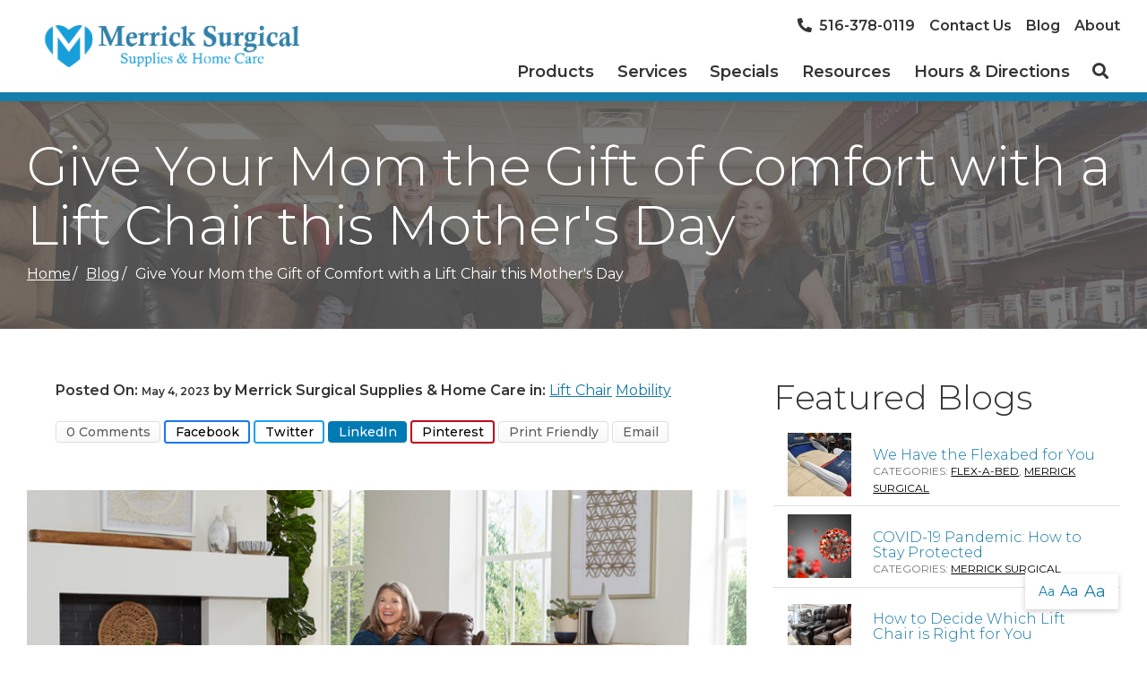

--- FILE ---
content_type: text/html; charset=utf-8
request_url: https://www.merricksurgical.com/blog/post/give-your-mom-the-gift-of-comfort-with-a-lift-chair-this-mother-s-day
body_size: 13151
content:
<!DOCTYPE html>
<!--[if IE 8]><html lang="en" xmlns="http://www.w3.org/1999/xhtml" class="no-js oldie ie8"><![endif]-->
<!--[if IE 9]><html lang="en" xmlns="http://www.w3.org/1999/xhtml" class="no-js oldie ie9 text-normal"><![endif]-->
<!--[if gt IE 9]><!--><html lang="en" xmlns="http://www.w3.org/1999/xhtml" class="no-js text-normal"><!--<![endif]-->
<head>
    <title>Give Your Mom the Gift of Comfort with a Lift Chair this Mother&#039;s Day</title>
    <meta http-equiv="Content-Type" content="text/html; charset=utf-8">
    <meta name="viewport" content="width=device-width, minimum-scale=1">
    <meta name="Keywords" content="--ENTER-KEYWORDS--">
<meta name="Description" content="We know that gift ideas can be tricky, so we have provided you with the best idea of them all! A lift chair can help mothers of all ages by providing health">
<meta property="og:title" content="Give Your Mom the Gift of Comfort with a Lift Chair this Mother&#039;s Day">
<meta property="og:description" content="We know that gift ideas can be tricky, so we have provided you with the best idea of them all! A lift chair can help mothers of all ages by providing health benefits, comfort, and style in the home.">
<meta property="og:url" content="https://www.merricksurgical.com/blog/post/give-your-mom-the-gift-of-comfort-with-a-lift-chair-this-mother-s-day">
<meta property="og:image" content="https://www.merricksurgical.com/uploads/blog/c75b4a09632ba37b16dc45f3aa7e25bc.png">
<meta property="og:type" content="blog">

    <meta name="author" content="Merrick Surgical Supplies & Home Care">
    <meta name="generator" content="Forbin PageBuilder 2.0">
    <link rel="shortcut icon" href="/images/favicon/favicon.ico">
    <link rel="apple-touch-icon" sizes="180x180" href="/images/favicon/apple-touch-icon.png">
    <link rel="icon" type="image/png" sizes="32x32" href="/images/favicon/favicon-32x32.png">
    <link rel="icon" type="image/png" sizes="16x16" href="/images/favicon/favicon-16x16.png">
    <link rel="manifest" href="/images/favicon/webmanifest.json">
    <link rel="mask-icon" href="/images/favicon/safari-pinned-tab.svg" color="#5bbad5">
    <meta name="msapplication-TileColor" content="#2d89ef">
    <meta name="theme-color" content="#ffffff">

    
    <link rel="dns-prefetch" href="//ajax.googleapis.com">
    <link rel="dns-prefetch" href="//cdn.forbin.com">
    <link rel="canonical" href="https://www.merricksurgical.com/blog/post/give-your-mom-the-gift-of-comfort-with-a-lift-chair-this-mother-s-day" />
    <link rel="stylesheet" href="https://cdn.vgmforbin.com/resources/font-awesome/5.9.0/css/all.min.css">
    <link href="https://fonts.googleapis.com/css?family=Montserrat:300,400,500,600" rel="stylesheet">
    <link href="https://fonts.googleapis.com/css?family=Cookie&display=swap" rel="stylesheet">
    <link rel="stylesheet" href="/css/main.min.css?v=1716421008">
    <script type="text/javascript" src="https://app.secureprivacy.ai/script/64132716e909a0c3d15c6c49.js"></script>
	<script>dataLayer = [];</script>
    
    <!--[if lt IE 9]>
    <script src="//cdn.forbin.com/global/jquery/html5shiv.js"></script>
    <![endif]-->

            <!-- Google Tag Manager -->
        <script>(function(w,d,s,l,i){w[l]=w[l]||[];w[l].push({'gtm.start':
            new Date().getTime(),event:'gtm.js'});var f=d.getElementsByTagName(s)[0],
            j=d.createElement(s),dl=l!='dataLayer'?'&l='+l:'';j.async=true;j.src=
            '//www.googletagmanager.com/gtm.js?id='+i+dl;f.parentNode.insertBefore(j,f);
        })(window,document,'script','dataLayer','GTM-MTNHFNF');</script>
        <!-- End Google Tag Manager -->
        
</head>
<body id="Top" class="blog post">
    <!-- Google Tag Manager (noscript) -->
    <noscript aria-hidden="true"><iframe src="//www.googletagmanager.com/ns.html?id=GTM-MTNHFNF" height="0" width="0" style="display:none;visibility:hidden"></iframe></noscript>
    <!-- End Google Tag Manager (noscript) -->
    
<header class="masthead relative bg-white">
    <a href="#content-anchor" class="skip-to-content readeronly reader-focusable" title="Skip to Main Site Content">Skip to Content</a>

    <div class="search-field-wrapper hide">
    <form name="Search" id="Search" action="/search" method="get" autocomplete="off">
        <input type="search" placeholder="Search Site" id="searchfield" class="searchField" name="q" aria-label="Site Search">
        <input type="submit" value="Search" class="button button-primary">
    </form>
    <a href="#" class="close-search" title="Close search field"><img src="/images/icon-close-white.png" alt="Close Icon"></a>
</div>
<div class="container relative">
    <div class="d-flex flex-row justify-content-between align-items-center">
        <div class="my-0 flex-shrink-md-0 mx-auto mx-md-0">
            <div class="logo d-flex flex-row align-items-center relative">
                <a href="/" title="Merrick Surgical Supplies & Home Care" class="relative p-2">
                    <img src="/images/logo.png" alt="logo">
                </a>
            </div>
        </div>

        <div class="flex-grow-1">
            <div class="d-flex flex-column justify-content-around align-items-end">

                

<nav>
    <div class="navigation d-none d-lg-flex flex-row justify-content-between align-items-center list-style-none py-2">
            <a class="my-0 ml-2" title="Merrick Surgial phone number link" href="tel:5163780119" ><strong><span class="fas fa-phone fa-flip-horizontal mr-1"></span>516-378-0119</strong></a>
            <a class="my-0 ml-2" title="Link to contact us page" href="/contact-us">Contact Us</a>
            <a class="my-0 ml-2" title="Link to the blog page" href="/blog">Blog</a>
            <a class="my-0 ml-2" title="Link to about page" href="/about">About</a>
</div>
</nav>

<nav class="nav-bottom d-none d-md-block" aria-label="Main Navigation">
    <ul class="navigation text-center list-style-none d-flex flex-row justify-content-end align-items-center">

        <li data-navPgId="9" class="menuItem9 relative d-flex align-items-center"><a href="/catalog" class="headerNav9" target="_self" data-nodisclaimer="true" title="">Products</a><ul class="submenu sm-9 list-style-none"><li class="menuSubItem"><a data-nodisclaimer="true" href="/golden-lift-chairs" class="headerSubNav228" target="_self" title="Products - Lift Chairs">Lift Chairs</a></li>
<li class="menuSubItem"><a data-nodisclaimer="true" href="/flexabed" class="headerSubNav286" target="_self" title="Products - Flexabed">Flexabed</a></li>
<li class="menuSubItem"><a data-nodisclaimer="true" href="/scooters" class="headerSubNav143" target="_self" title="Products - Scooters">Scooters</a></li>
<li class="menuSubItem"><a data-nodisclaimer="true" href="/specials/fall-sale-lift-chairs-and-scooters" class="headerSubNav517" target="_self" title="Products - Fall Sale - Lift Chairs and Scooters">Fall Sale - Lift Chairs and Scooters</a></li>
<li class="menuSubItem"><a data-nodisclaimer="true" href="https://www.merricksurgical.com/catalog" class="headerSubNav380" target="_self" title="Products - And So Much More">And So Much More</a></li>
</ul>
<li data-navPgId="37" class="menuItem37 relative d-flex align-items-center"><a href="/services" class="headerNav37" target="_self" data-nodisclaimer="true" title="">Services</a><li data-navPgId="40" class="menuItem40 relative d-flex align-items-center"><a href="/specials" class="headerNav40" target="_self" data-nodisclaimer="true" title="">Specials</a><ul class="submenu sm-40 list-style-none"><li class="menuSubItem"><a data-nodisclaimer="true" href="/uploads/userfiles/files/documents/Why to Pay Out of Pocket for Surgical Supplies Version 2_0.pdf" class="headerSubNav520" target="_blank" title="Specials - Why Pay Out of Pocket">Why Pay Out of Pocket</a></li>
</ul>
<li data-navPgId="13" class="menuItem13 relative d-flex align-items-center"><a href="/resource-center" class="headerNav13" target="_self" data-nodisclaimer="true" title="">Resources</a><ul class="submenu sm-13 list-style-none"><li class="menuSubItem"><a data-nodisclaimer="true" href="/resource-center/medical-glossary" class="headerSubNav14" target="_self" title="Resources - Medical Glossary">Medical Glossary</a></li>
<li class="menuSubItem"><a data-nodisclaimer="true" href="/resource-center/medical-health-issues" class="headerSubNav15" target="_self" title="Resources - Medical Health Issues">Medical Health Issues</a></li>
<li class="menuSubItem"><a data-nodisclaimer="true" href="/resource-center/medical-websites" class="headerSubNav17" target="_self" title="Resources - Medical Websites">Medical Websites</a></li>
<li class="menuSubItem"><a data-nodisclaimer="true" href="/resource-center/medicare-guide" class="headerSubNav16" target="_self" title="Resources - Medicare Guide">Medicare Guide</a></li>
<li class="menuSubItem"><a data-nodisclaimer="true" href="/newsletter" class="headerSubNav18" target="_self" title="Resources - Newsletter">Newsletter</a></li>
</ul>
<li data-navPgId="633" class="menuItem633 relative d-flex align-items-center"><a href="/contact-us" class="headerNav633" target="_self" data-nodisclaimer="true" title="">Hours & Directions</a><ul class="submenu sm-633 list-style-none"><li class="menuSubItem"><a data-nodisclaimer="true" href="" class="headerSubNav634" target="_self" title="Hours & Directions - Monday: 10 AM - 6 PM">Monday: 10 AM - 6 PM</a></li>
<li class="menuSubItem"><a data-nodisclaimer="true" href="/contact-us" class="headerSubNav636" target="_self" title="Hours & Directions - Tuesday: 10 AM - 6 PM">Tuesday: 10 AM - 6 PM</a></li>
<li class="menuSubItem"><a data-nodisclaimer="true" href="/contact-us" class="headerSubNav637" target="_self" title="Hours & Directions - Wednesday: 10 AM - 6 PM">Wednesday: 10 AM - 6 PM</a></li>
<li class="menuSubItem"><a data-nodisclaimer="true" href="/contact-us" class="headerSubNav638" target="_self" title="Hours & Directions - Thursday: CLOSED">Thursday: CLOSED</a></li>
<li class="menuSubItem"><a data-nodisclaimer="true" href="/contact-us" class="headerSubNav639" target="_self" title="Hours & Directions - Friday: 10 AM - 6 PM">Friday: 10 AM - 6 PM</a></li>
<li class="menuSubItem"><a data-nodisclaimer="true" href="/contact-us" class="headerSubNav640" target="_self" title="Hours & Directions - Saturday: 10 AM - 3 PM">Saturday: 10 AM - 3 PM</a></li>
<li class="menuSubItem"><a data-nodisclaimer="true" href="/contact-us" class="headerSubNav641" target="_self" title="Hours & Directions - Sunday: CLOSED">Sunday: CLOSED</a></li>
</ul>
        <li class="inline d-flex align-items-center"><a class="search-icon nav-search" href="#" title="link opens search input field"><span class="fas fa-search"></span><span class="d-none">Search Site</span></a></li>
    </ul>
</nav>

                <div class="d-flex flex-row align-items-center d-md-none">
                    <a href="tel:5163780119" title="calling Merrick Surgical" class="font-weight-bold"><span class="fas fa-phone fa-flip-horizontal mr-2"></span><span class="d-none">Call Merrick Surgical</span></a>
                    <a class="open-mobilemenu d-block d-md-none text-dark text-24 m-0 flex-shrink-0" href="#" title="Opens Site Navigation"><span class="fas fa-bars"></span><span class="d-none">Site Navigation</span></a>
                </div>
            </div>
        </div>
    </div>
</div>
</header><section class="page-title" aria-label="page title" >
	<div class="container relative py-5">
		<h1 class="m-0">Give Your Mom the Gift of Comfort with a Lift Chair this Mother&#039;s Day</h1>
		<div class="breadcrumbs py-1"><a class="home" href="/">Home</a><span class="arrow"></span>
        <a href="/blog">Blog</a><span class="arrow"></span>
        Give Your Mom the Gift of Comfort with a Lift Chair this Mother's Day</div>
	</div>
</section>
<main class="content subcontent">
    <div id="content-anchor" class="maincontent">
    <div class="container">
        <div class="flexgrid-row">
            <div class="main flexcol-xs-12 flexcol-md-8">
                <div class="pbAsset"><article class="post mb-4">
    <header class="article-header clearfix">
        <div class="post-info">
            <p class="posted-on"><strong>Posted On: <span class="date">May 4, 2023</span> by Merrick Surgical Supplies & Home Care in: </strong><a href="/blog/category/lift-chair" title="Internal Link to the Lift Chair category page">Lift Chair</a> <a href="/blog/category/mobility" title="Internal Link to the Mobility category page">Mobility</a></p>
        </div>
        <div class="social-toolbar clearfix">
            <div class="social-toolbar">
    <ul class="list-style-none socials clearfix">
                <li class="comment"><a href="#" title="Brings you down to the comments section">0 Comments</a></li>
              <li class="facebook" id="FaceBookLi"><a href="#" class="socialLink" title="Pops up window to share on Facebook" data-url="http://www.facebook.com/share.php?u=https://www.merricksurgical.com/blog/post/give-your-mom-the-gift-of-comfort-with-a-lift-chair-this-mother-s-day">Facebook</a></li>
            <li class="twitter" id="TwitterLi"><a href="#" class="socialLink" title="Pops up window to Tweet Post" data-url="http://twitter.com/intent/tweet?url=https://www.merricksurgical.com/blog/post/give-your-mom-the-gift-of-comfort-with-a-lift-chair-this-mother-s-day">Twitter</a></li>
            <li class="linkedin" id="LinkedInLi"><a href="#" class="socialLink" title="Pops up window to share on Linkedin" data-url="http://www.linkedin.com/shareArticle?mini=true&amp;url=https://www.merricksurgical.com/blog/post/give-your-mom-the-gift-of-comfort-with-a-lift-chair-this-mother-s-day">LinkedIn</a></li>
            <li class="pinterest" id="PinterestLi"><a href="#" class="socialLink" title="Pops up window to pin on Pinterest" data-url="http://pinterest.com/pin/create/bookmarklet/?media=http://www.merricksurgical.com/uploads/blog/c75b4a09632ba37b16dc45f3aa7e25bc.png&description=Give Your Mom the Gift of Comfort with a Lift Chair this Mother's Day&url=https://www.merricksurgical.com/blog/post/give-your-mom-the-gift-of-comfort-with-a-lift-chair-this-mother-s-day">Pinterest</a></li>
            <li class="print" id="PrintFriendlyLi"><a href="#" class="print">Print Friendly</a></li>
            <li class="email" id="EmailLi"><a href="mailto:?subject=Give Your Mom the Gift of Comfort with a Lift Chair this Mother's Day&body=With Mother&#39;s Day coming up, it&#39;s time to start thinking about the perfect gift for the special mother in your life. Why not give the gift of comfort with a lift chair? Whether it&#39;s for your own mom, a grandmother, or a new mom, a lift chair can...%0D%0A%0D%0Ahttps://www.merricksurgical.com/blog/post/give-your-mom-the-gift-of-comfort-with-a-lift-chair-this-mother-s-day" class="nodisclaimer">Email</a></li>
                </ul>
</div>        </div>
    </header>
    <section class="article-content">
              <!-- Full Featured Image -->
            <img src="/uploads/blog/0c93877eb3680ecce1322391a590c23f.png" class="featured-image" style="padding-top: 20px;width:100%;" alt="Give Your Mom the Gift of Comfort with a Lift Chair this Mother's Day" />
                <div class="text-content clearfix">
            <p paraeid="{bde6f6a7-8de5-46af-9e76-48ff575baa13}{183}" paraid="1239055392">With Mother&#39;s Day coming up, it&#39;s time to start thinking about the perfect gift for the special mother in your life. Why not give the gift of comfort with a lift chair? Whether it&#39;s for your own mom, a grandmother, or a new mom, a lift chair can provide numerous benefits. Keep reading to find out how a lift chair can be the ideal present for any mother at any stage of life.&nbsp;</p>

<h4>Help New Moms Get More Sleep</h4>

<ul>
	<li paraeid="{bde6f6a7-8de5-46af-9e76-48ff575baa13}{212}" paraid="1460978761">New moms often struggle to get adequate sleep, especially during the first few weeks after giving birth. A lift chair can be a game-changer for them as it provides extra support and a comfortable place to sleep. For those who have had a Cesarean Section, lift chairs can aid in the recovery process, and for those experiencing sleepless nights, a lift chair can provide some much-needed rest.&nbsp;</li>
</ul>

<h4>Provide Support During Pregnancy and While Nursing</h4>

<ul>
	<li paraeid="{bde6f6a7-8de5-46af-9e76-48ff575baa13}{246}" paraid="1536922744">Lift chairs offer numerous positions and features that can provide much-needed stability and support for expectant and nursing mothers. With the ability to easily and safely get in and out of the chair, a lift chair can help pregnant women find a comfortable position to rest and relax. It can also be beneficial for nursing mothers, offering a comfortable place for feeding sessions throughout the day and night.&nbsp;</li>
</ul>

<h4>Pain Relief and Safety</h4>

<ul>
	<li paraeid="{0be2b951-80aa-4f70-a095-81aaf4cd8e0f}{17}" paraid="749725670">A lift chair can be a perfect solution for older moms seeking a comfortable and safe seating option at home. Whether they have a limited range of mobility or suffer from joint pain, lift chairs can provide pain relief and help maintain their independence. By reducing the risk of injury, a lift chair can offer peace of mind to both moms and their families. Discover how a lift chair can improve the quality of life for older moms today.&nbsp;</li>
</ul>

<h4>Different Style Options</h4>

<ul>
	<li paraeid="{0be2b951-80aa-4f70-a095-81aaf4cd8e0f}{47}" paraid="2019651618">There are a variety of different styles of lift chairs available! Many lift chairs are available in a number of different fabrics, colors, and styles to fit every room. With all of the options available, you will be able to gift the perfect lift chair to your mom this Mother&#39;s Day!&nbsp;</li>
	<li paraeid="{0be2b951-80aa-4f70-a095-81aaf4cd8e0f}{66}" paraid="2038690011">At Merrick Surgical Supplies & Home Care, we offer lift chairs in a variety of styles, fabrics, and features with the most advanced technology. Check out our <a href="https://www.merricksurgical.com/golden-lift-chairs" rel="noreferrer noopener" target="_blank">catalog</a> to see our available options.&nbsp;</li>
</ul>

<p paraeid="{0be2b951-80aa-4f70-a095-81aaf4cd8e0f}{103}" paraid="1839217638">We know that gift ideas can be tricky, so we have provided you with the best idea of them all! A lift chair can help mothers of all ages by providing health benefits, comfort, and style in the home. If you have any questions about our lift chair options, please <a href="https://www.merricksurgical.com/contact-us" rel="noreferrer noopener" target="_blank">reach out</a> to our team, we are here to help!&nbsp;&nbsp;</p>
        </div>
    </section>
</article>

    <div id="comments-section">
                <div class="commentCount text-center">
            <p class="text-center h3">
                0 comments            </p>

        </div>
                        <form id="commentForm" action="/modules/blog/process.php" method="post" enctype="multipart/form-data" class="mb-3">
                    <input id="RC_Validate437" name="RC_Validate1" type="hidden" value="1ac0d3b69515ad9758ba04984a92afda" aria-hidden="true" /><label class="none" for="RC_Validate6406">Remote Captcha 6406</label>
            <input class="none" id="RC_Validate6406" name="RC_Validate2" type="text" value="ff1555ec0c2d7fcad3a03770f9ab238a" aria-hidden="true" /><label class="none" for="RC_Validate7320">Remote Captcha 7320</label>
            <input class="none" id="RC_Validate7320" name="RC_Validate3" autocomplete="noautocomplete" type="text" value="" aria-hidden="true" /><label class="none" for="RC_Validate1670">Remote Captcha 1670</label>
            <div class="none"><input id="RC_Validate1670" name="RC_Validate4" autocomplete="noautocomplete" type="email" value="" /></div>                    <input type="hidden" id="actionRun" name="actionRun" value="save" />
                    <input type="hidden" id="blogId" name="blogId" value="86">
                    <ul class="list-style-none flexgrid-row">
                        <li class="flexcol-sm-12">
                            <p><span class="required">*</span> - Indicates a required field</p>
                        </li>
                        <li class="flexcol-sm-12">
                            <label for="userComment">Leave a Comment<span class="required">*</span></label>
                            <textarea name="userComment" id="userComment" cols="30" rows="10" title="Enter Comment" required data-parsley-required-message="Enter a comment."></textarea>
                        </li>
                        <li class="flexcol-sm-12 flexcol-md-6">
                            <label for="userName">Name<span class="required">*</span></label>
                            <input type="text" name="userName" id="userName" required="required" title="Enter Name" placeholder="Jane Doe" data-parsley-required-message="Enter a name." />
                        </li>
                        <li class="flexcol-sm-12 flexcol-md-6">
                            <label for="userEmail">Email <em>(Will not be displayed on site)</em><span class="required">*</span></label>
                            <input type="email" id="userEmail" name="userEmail" title="Enter Email" required="required" placeholder="email@email.com" data-parsley-required-message="Enter an email address."/>
                        </li>
                        <li class="flexcol-sm-12 pt-3">
                            <input type="submit" class="button button-primary" value="Submit Comment" />
                        </li>
                    </ul>
                </form>
                    </div>
</div>
            </div>

            <div id="sidebar-right" class="sidebar flexcol-xs-12 flexcol-md-4">
                <div class="pbAsset">    <div class="module hot-articles">
        <h3>Featured Blogs</h3>
        <div class="body">
            <div class="featured-blogs">
                                    <div class="d-flex flex-lg-row flex-row flex-md-column align-items-center single-featured-post">
                                                    <a href="/blog/post/we-have-the-flexabed-for-you" class="post-img">
                                <img style="border-width:0px;" alt="We Have the Flexabed for You" src="/uploads/blog/10b51b46cccfc7a7a578419cce76df88.png">
                            </a>
                                                <div class="flex-column ml-3 mt-0 mt-md-2">
                                                            <h3>
                                                        <a href="/blog/post/we-have-the-flexabed-for-you">We Have the Flexabed for You</a></h3>
                            <p class="categories mt-0">Categories:  <a href="/blog/category/flex-a-bed" title="Internal Link to the Flex-A-Bed category page">Flex-A-Bed</a>,  <a href="/blog/category/merrick-surgical" title="Internal Link to the Merrick Surgical category page">Merrick Surgical</a></p>                        </div>
                    </div>
                                    <div class="d-flex flex-lg-row flex-row flex-md-column align-items-center single-featured-post">
                                                    <a href="/blog/post/covid-19-pandemic-how-to-stay-protected" class="post-img">
                                <img style="border-width:0px;" alt="COVID-19 Pandemic: How to Stay Protected" src="/uploads/blog/6358d50b535c49374d2d2d84fcfb6a19.png">
                            </a>
                                                <div class="flex-column ml-3 mt-0 mt-md-2">
                                                            <h3>
                                                        <a href="/blog/post/covid-19-pandemic-how-to-stay-protected">COVID-19 Pandemic: How to Stay Protected</a></h3>
                            <p class="categories mt-0">Categories:  <a href="/blog/category/merrick-surgical" title="Internal Link to the Merrick Surgical category page">Merrick Surgical</a></p>                        </div>
                    </div>
                                    <div class="d-flex flex-lg-row flex-row flex-md-column align-items-center single-featured-post">
                                                    <a href="/blog/post/how-to-decide-which-lift-chair-is-right-for-you-" class="post-img">
                                <img style="border-width:0px;" alt="Lift Chairs" src="/uploads/blog/c6dc5d493a1abc9c43da80a7a9f6c004.png">
                            </a>
                                                <div class="flex-column ml-3 mt-0 mt-md-2">
                                                            <h3>
                                                        <a href="/blog/post/how-to-decide-which-lift-chair-is-right-for-you-">How to Decide Which Lift Chair is Right for You</a></h3>
                            <p class="categories mt-0">Categories:  <a href="/blog/category/golden-technologies" title="Internal Link to the Golden Technologies category page">Golden Technologies</a>,  <a href="/blog/category/lift-chair" title="Internal Link to the Lift Chair category page">Lift Chair</a></p>                        </div>
                    </div>
                                    <div class="d-flex flex-lg-row flex-row flex-md-column align-items-center single-featured-post">
                                                    <a href="/blog/post/why-choose-merrick-surgical-" class="post-img">
                                <img style="border-width:0px;" alt="Why Choose Merrick Surgical?" src="/uploads/blog/b4cf3a319b843c67107203482ce41b84.jpg">
                            </a>
                                                <div class="flex-column ml-3 mt-0 mt-md-2">
                                                            <h3>
                                                        <a href="/blog/post/why-choose-merrick-surgical-">Why Choose Merrick Surgical?</a></h3>
                            <p class="categories mt-0">Categories:  <a href="/blog/category/flex-a-bed" title="Internal Link to the Flex-A-Bed category page">Flex-A-Bed</a>,  <a href="/blog/category/lift-chair" title="Internal Link to the Lift Chair category page">Lift Chair</a>,  <a href="/blog/category/merrick-surgical" title="Internal Link to the Merrick Surgical category page">Merrick Surgical</a>,  <a href="/blog/category/scooters" title="Internal Link to the Scooters category page">Scooters</a></p>                        </div>
                    </div>
                            </div>
        </div>
    </div>
</div><div class="pbAsset"><div class="module tabbers">
    <ul class="blogtabs list-style-none clearfix">
        <li><a href="#" class="active" data-name="Categories">Categories</a></li>
        <li><a href="#" data-name="Recent">Recent</a></li>
        <li><a href="#" data-name="Archives">Archives</a></li>
    </ul>
    <div class="sidebar-panels">
        <div class="panel cats">
                            <div class="tabbed-sidebar-list">                                                    <p><a href="/blog/category/age">Age</a></p>
                                                                                                        <p><a href="/blog/category/aids-to-daily-living">Aids to Daily Living</a></p>
                                                                                                        <p><a href="/blog/category/bathroom-safety">Bathroom Safety</a></p>
                                                                                                        <p><a href="/blog/category/canes">Canes</a></p>
                                                                                                        <p><a href="/blog/category/chronic-pain">Chronic Pain</a></p>
                                                                                                        <p><a href="/blog/category/cleaning">Cleaning</a></p>
                                                                                                        <p><a href="/blog/category/covid-19">COVID-19</a></p>
                                                                                                        <p><a href="/blog/category/edema">Edema</a></p>
                                                                                                        <p><a href="/blog/category/employee-spotlight">Employee Spotlight</a></p>
                                                                                                        <p><a href="/blog/category/flex-a-bed">Flex-A-Bed</a></p>
                                                                                                        <p><a href="/blog/category/general">General</a></p>
                                                                                                        <p><a href="/blog/category/gift">Gift</a></p>
                                                                                                        <p><a href="/blog/category/golden-technologies">Golden Technologies</a></p>
                                                                                                        <p><a href="/blog/category/healthy">Healthy</a></p>
                                                                                                        <p><a href="/blog/category/heart">Heart</a></p>
                                                                                                        <p><a href="/blog/category/holiday">Holiday</a></p>
                                                                                                        <p><a href="/blog/category/home-care">Home Care</a></p>
                                                                                                        <p><a href="/blog/category/hospital-bed">Hospital Bed</a></p>
                                                                                                        <p><a href="/blog/category/lift-chair">Lift Chair</a></p>
                                                                                                        <p><a href="/blog/category/merrick-surgical">Merrick Surgical</a></p>
                                                                                                        <p><a href="/blog/category/mobility">Mobility</a></p>
                                                                                                        <p><a href="/blog/category/new-york">New York</a></p>
                                                                                                                                                        <p><a href="/blog/category/safety">Safety</a></p>
                                                                                                        <p><a href="/blog/category/scooters">Scooters</a></p>
                                                                                                        <p><a href="/blog/category/sleep">Sleep</a></p>
                                                                                                        <p><a href="/blog/category/stay-active">Stay Active</a></p>
                                                                                                        <p><a href="/blog/category/walkers">Walkers</a></p>
                                                                                                        <p><a href="/blog/category/well-being">Well-Being</a></p>
                                                                                                        <p><a href="/blog/category/wheelchairs">Wheelchairs</a></p>
                                                                                                        <p><a href="/blog/category/winter">Winter</a></p>
                                                                    </div>
                        </div>

        <div class="panel recents none">
                            <div class="tabbed-sidebar-list">
                                            <p><a href="/blog/post/thanksgiving-activities-for-seniors-celebrating-with-gratitude" title="Read More">Thanksgiving Activities for Seniors: Celebrating with Gratitude</a></p>
                                                <p><a href="/blog/post/top-lift-chair-styles-of-2023" title="Read More">Top Lift Chair Styles of 2023</a></p>
                                                <p><a href="/blog/post/flexabed-angles-that-can-help-improve-your-pain-or-health-condition" title="Read More">Flexabed Angles That Can Help Improve Your Pain or Health Condition</a></p>
                                                <p><a href="/blog/post/how-lift-chairs-can-help-with-hospice-and-palliative-care" title="Read More">How Lift Chairs Can Help with Hospice and Palliative Care</a></p>
                                                <p><a href="/blog/post/how-seniors-can-stay-healthy-this-cold-and-flu-season" title="Read More">How Seniors Can Stay Healthy This Cold and Flu Season</a></p>
                                                <p><a href="/blog/post/fall-prevention-month-how-a-lift-chair-help-reduce-your-risk-of-falling" title="Read More">Fall Prevention Month: How a Lift Chair Help Reduce Your Risk of Falling</a></p>
                                                <p><a href="/blog/post/the-role-of-lift-chairs-in-rehabilitation-and-recovery" title="Read More">The Role of Lift Chairs in Rehabilitation and Recovery</a></p>
                                                <p><a href="/blog/post/overcoming-mobility-barriers-how-scooters-empower-individuals-with-disabilities" title="Read More">Overcoming Mobility Barriers: How Scooters Empower Individuals with Disabilities</a></p>
                                                <p><a href="/blog/post/preparing-for-emergencies-safety-tips-for-seniors-living-alone" title="Read More">Preparing for Emergencies: Safety Tips for Seniors Living Alone</a></p>
                                                <p><a href="/blog/post/keeping-your-independence-as-you-age-in-place-top-products-to-have-in-your-home" title="Read More">Keeping Your Independence as You Age In Place: Top Products to Have In Your Home</a></p>
                                        </div>
                        </div>
        <div class="panel archs none">
                            <div class="tabbed-sidebar-list">
                                                <p><a href="/blog/archive/2023/10">October 2023</a></p>
                                                                                <p><a href="/blog/archive/2023/8">August 2023</a></p>
                                                                                <p><a href="/blog/archive/2023/7">July 2023</a></p>
                                                                                <p><a href="/blog/archive/2023/6">June 2023</a></p>
                                                                                <p><a href="/blog/archive/2023/5">May 2023</a></p>
                                                                                <p><a href="/blog/archive/2023/4">April 2023</a></p>
                                                                                <p><a href="/blog/archive/2023/3">March 2023</a></p>
                                                                                <p><a href="/blog/archive/2023/2">February 2023</a></p>
                                                                                <p><a href="/blog/archive/2023/1">January 2023</a></p>
                                                                                <p><a href="/blog/archive/2022/12">December 2022</a></p>
                                                                                <p><a href="/blog/archive/2022/11">November 2022</a></p>
                                                                                <p><a href="/blog/archive/2022/10">October 2022</a></p>
                                                                                <p><a href="/blog/archive/2022/9">September 2022</a></p>
                                                                                <p><a href="/blog/archive/2022/8">August 2022</a></p>
                                                                                <p><a href="/blog/archive/2022/7">July 2022</a></p>
                                                                                <p><a href="/blog/archive/2022/6">June 2022</a></p>
                                                                                <p><a href="/blog/archive/2022/5">May 2022</a></p>
                                                                                <p><a href="/blog/archive/2022/4">April 2022</a></p>
                                                                                <p><a href="/blog/archive/2022/3">March 2022</a></p>
                                                                                <p><a href="/blog/archive/2022/2">February 2022</a></p>
                                                                                <p><a href="/blog/archive/2022/1">January 2022</a></p>
                                                                                <p><a href="/blog/archive/2021/12">December 2021</a></p>
                                                                                <p><a href="/blog/archive/2021/11">November 2021</a></p>
                                                                                <p><a href="/blog/archive/2021/10">October 2021</a></p>
                                                                                <p><a href="/blog/archive/2021/9">September 2021</a></p>
                                                                                <p><a href="/blog/archive/2021/8">August 2021</a></p>
                                                                                <p><a href="/blog/archive/2021/7">July 2021</a></p>
                                                                                <p><a href="/blog/archive/2021/6">June 2021</a></p>
                                                                                <p><a href="/blog/archive/2021/5">May 2021</a></p>
                                                                                <p><a href="/blog/archive/2021/4">April 2021</a></p>
                                                                                <p><a href="/blog/archive/2021/3">March 2021</a></p>
                                                                                <p><a href="/blog/archive/2021/1">January 2021</a></p>
                                                                                <p><a href="/blog/archive/2020/12">December 2020</a></p>
                                                                                <p><a href="/blog/archive/2020/11">November 2020</a></p>
                                                                                <p><a href="/blog/archive/2020/10">October 2020</a></p>
                                                                                <p><a href="/blog/archive/2020/9">September 2020</a></p>
                                                                                <p><a href="/blog/archive/2020/8">August 2020</a></p>
                                                                                <p><a href="/blog/archive/2020/7">July 2020</a></p>
                                                                                <p><a href="/blog/archive/2020/6">June 2020</a></p>
                                                                                <p><a href="/blog/archive/2020/4">April 2020</a></p>
                                                                                <p><a href="/blog/archive/2020/3">March 2020</a></p>
                                                                                <p><a href="/blog/archive/2020/2">February 2020</a></p>
                                                                                <p><a href="/blog/archive/2020/1">January 2020</a></p>
                                                                                <p><a href="/blog/archive/2019/12">December 2019</a></p>
                                                                    </div>
                        </div>
    </div><!-- eof sidebar-panels -->
</div></div>
            </div>
        </div>
    </div>
</div></main>

<footer class="footer">
        <div class="sec-footernav bg-primary">
        <div class="container">
            <ul class="footernav d-none d-md-flex flex-row flex-align-spaced flex-align-middle flew-wrap list-style-none py-2">
    <li><a href="/" title="Internal link in same tab to home page" class="font-weight-bold">Home</a></li>
    <li class="footerNavItem9"><a href="/catalog" class="footerNav9 font-weight-bold" target="_self">Products</a></li><li class="footerNavItem37"><a href="/services" class="footerNav37 font-weight-bold" target="_self">Services</a></li><li class="footerNavItem40"><a href="/specials" class="footerNav40 font-weight-bold" target="_self">Specials</a></li><li class="footerNavItem13"><a href="/resource-center" class="footerNav13 font-weight-bold" target="_self">Resources</a></li><li class="footerNavItem633"><a href="/contact-us" class="footerNav633 font-weight-bold" target="_self">Hours & Directions</a></li></ul>        </div>
    </div>
    
    <div class="sec-copyright bg-white py-5">
        <div class="container">
            <div class="d-flex flex-column flex-md-row justify-content-between align-items-center">
                <div class="my-3 my-md-0">
                    <a href="/" class="footer-logo" title="Merrick Surgical Supplies & Home Care"><img src="/images/logo.png" alt="Merrick Surgical Supplies & Home Care"></a>
                </div>
                <div class="text-center px-3">
                    <div>
                        <img class="mb-2 mb-md-0" src="/images/madeby.png" alt="Proudly made by americans logo">
                        <img src="/images/craftsmanship.jpg" alt="Quality craftsmanship logo">
                    </div>
                    <p>
                    <a href="/privacy-policy" title="View our Privacy Policy">Privacy Policy</a>
                     |
                    <a href="/sitemap" title="View our Site Map">Sitemap</a> |
                    <a href="/terms-of-use" title="View our Terms of Use">Terms of Use</a> |
                    <a href="/web-accessibility-guidelines" title="View our Web Accessibility Guidelines">Web Accessibility Guidelines</a>
                                        <br>&#169; 2026 Merrick Surgical Supplies & Home Care. All rights reserved. Web solutions provided by <a href="https://goo.gl/Rwf1Zx" target="_blank" title="Link opens VGM Forbin in a new window">VGM Forbin</a></p>
                </div>
                <div class="d-flex align-items-center my-3">
                    <a href="https://www.facebook.com/Merricksurgicalsupplies" class="my-0 ml-1" target="_blank" title="External link in new tab to Facebook" id="fb"><span class="fab fa-facebook fa-2x text-facebook"></span><span class="d-none">Facebook</span></a>
                    <a href="https://www.yelp.com/biz/merrick-surgical-supplies-and-home-care-merrick-2" class="my-0 ml-1" target="_blank" title="External link in new tab to Yelp" id="yelp"><span class="fab fa-yelp fa-2x"></span><span class="d-none">Yelp</span></a>
                    <a href="https://www.google.com/search?q=merrick+surgical+google+reviews&rlz=1C1CHBD_enUS843US843&oq=merrick+surgical+google+reviews&aqs=chrome..69i57j33.6175j0j7&sourceid=chrome&ie=UTF-8#lrd=0x89c27ea6a5f55187:0x7c43aa76fc421d19,1" class="my-0 ml-1" target="_blank" title="External link in new tab to Google Review page for Merricks Surgical" id="google"><span class="fab fa-google fa-2x"></span><span class="d-none">Google Reviews</span></a>
                </div>
            </div>
        </div>
    </div>



    <div class="overlay-mask"></div>
</footer>

<nav class="mobilemenu sliding-menu d-block d-lg-none" aria-label="Mobile Navigation">
    <div class="flex flex-row flex-align-justify flex-align-middle p-2">
        <a href="/" class="logo-mobilemenu" title="Merrick Surgical Supplies & Home Care"><img title="Go to the Home Page" src="/images/logo-reversed.png" alt="Merrick Surgical Supplies & Home Care" class="img-center"></a>
        <a href="#" class="close-mobilemenu flex-shrink-0 active ml-2 mt-0"><span>Close</span></a>
    </div>

    <ul class="list-style-none">
        <li class="li-search p-2">
            <form name="Search" id="mobileSearch" action="/search" method="get" autocomplete="off" >
                <input type="search" id="mobileSearchfield" class="searchField" name="q" aria-label="Site Search" placeholder="Search">
                <input type="submit" class="searchSubmit hide" value="Search">
            </form>
        </li>

        <li data-navPgId="9" class="menuItem9"><a href="/catalog" class="mobileNav9 font-weight-bold" target="_self" title="">Products</a><ul id="mobileSubMenu9" class="submenu right list-style-none"><li id="mobileNavSubItem228" class="menuSubItem"><a href="/golden-lift-chairs" class="mobileSubNav228" target="_self" title="Mobile - Products - Lift Chairs">Lift Chairs</a></li>
<li id="mobileNavSubItem286" class="menuSubItem"><a href="/flexabed" class="mobileSubNav286" target="_self" title="Mobile - Products - Flexabed">Flexabed</a></li>
<li id="mobileNavSubItem143" class="menuSubItem"><a href="/scooters" class="mobileSubNav143" target="_self" title="Mobile - Products - Scooters">Scooters</a></li>
<li id="mobileNavSubItem517" class="menuSubItem"><a href="/specials/fall-sale-lift-chairs-and-scooters" class="mobileSubNav517" target="_self" title="Mobile - Products - Fall Sale - Lift Chairs and Scooters">Fall Sale - Lift Chairs and Scooters</a></li>
<li id="mobileNavSubItem380" class="menuSubItem"><a href="https://www.merricksurgical.com/catalog" class="mobileSubNav380" target="_self" title="Mobile - Products - And So Much More">And So Much More</a></li>
<li class="back-level"><a href="#" class="backup">Back</a></li></ul>
<li data-navPgId="37" class="menuItem37"><a href="/services" class="mobileNav37 font-weight-bold" target="_self" title="">Services</a><li data-navPgId="40" class="menuItem40"><a href="/specials" class="mobileNav40 font-weight-bold" target="_self" title="">Specials</a><ul id="mobileSubMenu40" class="submenu right list-style-none"><li id="mobileNavSubItem520" class="menuSubItem"><a href="/uploads/userfiles/files/documents/Why to Pay Out of Pocket for Surgical Supplies Version 2_0.pdf" class="mobileSubNav520" target="_blank" title="Mobile - Specials - Why Pay Out of Pocket">Why Pay Out of Pocket</a></li>
<li class="back-level"><a href="#" class="backup">Back</a></li></ul>
<li data-navPgId="13" class="menuItem13"><a href="/resource-center" class="mobileNav13 font-weight-bold" target="_self" title="">Resources</a><ul id="mobileSubMenu13" class="submenu right list-style-none"><li id="mobileNavSubItem14" class="menuSubItem"><a href="/resource-center/medical-glossary" class="mobileSubNav14" target="_self" title="Mobile - Resources - Medical Glossary">Medical Glossary</a></li>
<li id="mobileNavSubItem15" class="menuSubItem"><a href="/resource-center/medical-health-issues" class="mobileSubNav15" target="_self" title="Mobile - Resources - Medical Health Issues">Medical Health Issues</a></li>
<li id="mobileNavSubItem17" class="menuSubItem"><a href="/resource-center/medical-websites" class="mobileSubNav17" target="_self" title="Mobile - Resources - Medical Websites">Medical Websites</a></li>
<li id="mobileNavSubItem16" class="menuSubItem"><a href="/resource-center/medicare-guide" class="mobileSubNav16" target="_self" title="Mobile - Resources - Medicare Guide">Medicare Guide</a></li>
<li id="mobileNavSubItem18" class="menuSubItem"><a href="/newsletter" class="mobileSubNav18" target="_self" title="Mobile - Resources - Newsletter">Newsletter</a></li>
<li class="back-level"><a href="#" class="backup">Back</a></li></ul>
<li data-navPgId="633" class="menuItem633"><a href="/contact-us" class="mobileNav633 font-weight-bold" target="_self" title="">Hours & Directions</a><ul id="mobileSubMenu633" class="submenu right list-style-none"><li id="mobileNavSubItem634" class="menuSubItem"><a href="" class="mobileSubNav634" target="_self" title="Mobile - Hours & Directions - Monday: 10 AM - 6 PM">Monday: 10 AM - 6 PM</a></li>
<li id="mobileNavSubItem636" class="menuSubItem"><a href="/contact-us" class="mobileSubNav636" target="_self" title="Mobile - Hours & Directions - Tuesday: 10 AM - 6 PM">Tuesday: 10 AM - 6 PM</a></li>
<li id="mobileNavSubItem637" class="menuSubItem"><a href="/contact-us" class="mobileSubNav637" target="_self" title="Mobile - Hours & Directions - Wednesday: 10 AM - 6 PM">Wednesday: 10 AM - 6 PM</a></li>
<li id="mobileNavSubItem638" class="menuSubItem"><a href="/contact-us" class="mobileSubNav638" target="_self" title="Mobile - Hours & Directions - Thursday: CLOSED">Thursday: CLOSED</a></li>
<li id="mobileNavSubItem639" class="menuSubItem"><a href="/contact-us" class="mobileSubNav639" target="_self" title="Mobile - Hours & Directions - Friday: 10 AM - 6 PM">Friday: 10 AM - 6 PM</a></li>
<li id="mobileNavSubItem640" class="menuSubItem"><a href="/contact-us" class="mobileSubNav640" target="_self" title="Mobile - Hours & Directions - Saturday: 10 AM - 3 PM">Saturday: 10 AM - 3 PM</a></li>
<li id="mobileNavSubItem641" class="menuSubItem"><a href="/contact-us" class="mobileSubNav641" target="_self" title="Mobile - Hours & Directions - Sunday: CLOSED">Sunday: CLOSED</a></li>
<li class="back-level"><a href="#" class="backup">Back</a></li></ul>
        <li><a class="font-weight-bold" title="Internal mobile menu link in same tab to contact us page" href="/contact-us">Contact Us</a></li>
        <li><a class="font-weight-bold" title="Internal mobile menu link in same tab to the blog page" href="/blog">Blog</a></li>
        <li><a class="font-weight-bold" title="Internal mobile menu link in same tab to about page" href="/about">About</a></li>
    </ul>
</nav><section aria-label="Text resizer and back to top button">
<div class="site-options d-flex flex-row align-items-stretch">
    <div class="textResizer d-flex flex-row align-items-center">
        <a href="#" title="adjust text elements to be normal" class="smlFnt resizerButton pointer m-0" data-style="text-normal">Aa</a>
        <a href="#" title="adjust text elements to be larger" class="mdmFnt resizerButton pointer m-0" data-style="text-medium">Aa</a>
        <a href="#" title="adjust text elements to be vary large" class="lrgFnt resizerButton pointer m-0" data-style="text-large">Aa</a>
    </div>
    <p class="back-to-top d-flex flex-row align-items-center justify-content-center m-0"><span class="fas fa-arrow-up"></span></p>
</div>
</section>

<noscript id="deferred-styles">
    
    <link rel="stylesheet" href="//ajax.googleapis.com/ajax/libs/jqueryui/1.11.4/themes/smoothness/jquery-ui.min.css">
</noscript>

<!--[if (!IE)|(gt IE 8)]><!-->
<script src="https://ajax.googleapis.com/ajax/libs/jquery/3.3.1/jquery.min.js" integrity="sha384-tsQFqpEReu7ZLhBV2VZlAu7zcOV+rXbYlF2cqB8txI/8aZajjp4Bqd+V6D5IgvKT" crossorigin="anonymous"></script>
<!--<![endif]-->

<!--[if lt IE 9]>
<script src="//ajax.googleapis.com/ajax/libs/jquery/1.9.1/jquery.min.js"></script>
<script src="//cdn.forbin.com/global/jquery/respond.min.js"></script>
<![endif]-->

<script src="https://ajax.googleapis.com/ajax/libs/jqueryui/1.12.1/jquery-ui.min.js" integrity="sha384-Dziy8F2VlJQLMShA6FHWNul/veM9bCkRUaLqr199K94ntO5QUrLJBEbYegdSkkqX" crossorigin="anonymous"></script>
<script async src="/scripts/stacktable.min.js?v=1716421008"></script>
<script async src="/scripts/matchheight.min.js?v=1716421008"></script>
<script>var siteType = "CATALOG";</script>
    <script src="/scripts/jquery.lazyload.min.js?v=1716421008"></script>
    <script>
        var catalogSlug = 'catalog';
        var cartSlug = 'cart';
    </script>
    <script async src="/scripts/global.js?v=1716421008"></script>
<script src="https://cdn.forbin.com/resources/js/flexslider/2.6.4/flexslider.min.js"></script><script src="/scripts/scalable.min.js"></script><script src="//maps.google.com/maps/api/js"></script><script src="/modules/marketing/js/marketing.js?v=1716421008"></script><script src="/modules/blog/scripts/common.js?v=1716421008"></script><script src="/scripts/parsley.min.js?v=1716421008"></script><script src="/modules/forms/js/form.js?v=1716421008"></script>    <script defer>
        (function() {
            var s = document.createElement('script');
            var h = document.querySelector('head') || document.body;
            s.src = 'https://acsbapp.com/apps/app/dist/js/app.js';
            s.async = true;
            s.onload = function() {
                acsbJS.init({
                    statementLink: '',
                    footerHtml: '',
                    hideMobile: false,
                    hideTrigger: false,
                    disableBgProcess: false,
                    language: 'en',
                    position: 'right',
                    leadColor: '#146ff8',
                    triggerColor: '#146ff8',
                    triggerRadius: '50%',
                    triggerPositionX: 'right',
                    triggerPositionY: 'bottom',
                    triggerIcon: 'people',
                    triggerSize: 'medium',
                    triggerOffsetX: 35,
                    triggerOffsetY: 95,
                    mobile: {
                        triggerSize: 'small',
                        triggerPositionX: 'right',
                        triggerPositionY: 'bottom',
                        triggerOffsetX: 35,
                        triggerOffsetY: 95,
                        triggerRadius: '50%'
                    }
                });
            };
            h.appendChild(s);
        })();
    </script>

<script>
    var loadDeferredStyles = function() {
        var addStylesNode = document.getElementById("deferred-styles");
        var replacement = document.createElement("div");
        replacement.innerHTML = addStylesNode.textContent;
        document.body.appendChild(replacement)
        addStylesNode.parentElement.removeChild(addStylesNode);
    };
    var raf = requestAnimationFrame || mozRequestAnimationFrame ||
    webkitRequestAnimationFrame || msRequestAnimationFrame;
    if (raf) raf(function() { window.setTimeout(loadDeferredStyles, 0); });
    else window.addEventListener('load', loadDeferredStyles);
</script>

</body>
</html>


--- FILE ---
content_type: text/plain
request_url: https://www.google-analytics.com/j/collect?v=1&_v=j102&a=1226715151&t=pageview&_s=1&dl=https%3A%2F%2Fwww.merricksurgical.com%2Fblog%2Fpost%2Fgive-your-mom-the-gift-of-comfort-with-a-lift-chair-this-mother-s-day&ul=en-us%40posix&dt=Give%20Your%20Mom%20the%20Gift%20of%20Comfort%20with%20a%20Lift%20Chair%20this%20Mother%27s%20Day&sr=1280x720&vp=1280x720&_u=YEDAAEABAAAAACAAI~&jid=989952444&gjid=279317673&cid=94197109.1768683716&tid=UA-35371172-1&_gid=1149606941.1768683716&_r=1&_slc=1&gtm=45He61e1n81MTNHFNFv811412342za200zd811412342&gcd=13l3l3l3l1l1&dma=0&tag_exp=103116026~103200004~104527906~104528500~104684208~104684211~105391253~115938466~115938468~117041588&z=1753317843
body_size: -836
content:
2,cG-DLXRN5FMQP

--- FILE ---
content_type: application/javascript
request_url: https://www.merricksurgical.com/modules/blog/scripts/common.js?v=1716421008
body_size: 540
content:
$(function(){
    $("#view-all-comments").click(function() {
        if($(this).hasClass('active')) {
            $("#hiddenComments").slideUp();
            $(this).html("View All").removeClass("active");
        } else {
            $("#hiddenComments").slideDown();
            $(this).html("Show Less").addClass("active");
        }

    })

    $("li.comment a").click(function() {
        $('html, body').animate({
            scrollTop: $("#comments-section").offset().top
            }, 1500);
    })

    $('ul.blogtabs li a').click(function () {
        var itemnumber = $(this).parent().index();
        $('.panel').hide();
        $('ul.blogtabs li a').removeClass('active');
        $(this).addClass('active');
        $('.panel').eq(itemnumber).show();
        $.ajax({
            url: '/ajax/blog/tab-change.php',
            type: 'POST',
            data : { tab: $(this).data("name"), exp: 1},
            dataType: 'html',
            success:  function(){
                // Do nothing
            }
        });
        return false;
    });

    $(document).on('click', '.socialLink', function(){
        var url = $(this).data('url');
        showSocialPopup(url, 600, 500);
    });

    $(document).on('click', '.print', function(){
        window.print();
        return false;
    });

    $(document).ready(function() {
        $('ul.blogtabs li a:first').trigger('click');
    });
})

function showSocialPopup(pageUrl, width, height) {
    var specs = "width=" + width + ",height=" + height + ",location=0,resizeable=1,status=1,scrollbars=1";
    window.open(pageUrl, "Social Popup", specs);
}

--- FILE ---
content_type: application/javascript
request_url: https://www.merricksurgical.com/scripts/scalable.min.js
body_size: 830
content:

setImageSource();

window.onresize = function(event) {
    setImageSource();
};

function setImageSource(){
    // Target all html with this class
    var x = document.getElementsByClassName("js-scalable-image");
    // get the curent window width
    var w = window.innerWidth || document.documentElement.clientWidth || document.body.clientWidth;

    var largeImageDisplayWidthDefault  = 1200;
    var mediumImageDisplayWidthDefault = 960;
    var smallImageDisplayWidthDefault  = 500;

    // Loop through all of the items with the specified class
    for (i = 0; i < x.length; i++) {
        var htmlTagType      = x[i].tagName;
        var largeImageSrc    = undefined;
        var largeImageWidth  = undefined;
        var mediumImageSrc   = undefined;
        var mediumImageWidth = undefined;
        var smallImageSrc    = undefined;
        var smallImageWidth  = undefined;
        var newImageSrc      = "";

        // Check if largeimage attribute exists
        if (typeof x[i].dataset.imageLarge !== 'undefined') {
            var largeImage  = x[i].dataset.imageLarge.split(',');
            if (typeof largeImage[1] === 'undefined') {
                console.error("Large image screen size not provided");
                largeImageWidth = largeImageDisplayWidthDefault;
            } else {
                largeImageWidth = largeImage[1];
            }
            largeImageSrc = largeImage[0];
        }

        // Check if medium image attribute exists
        if (typeof x[i].dataset.imageMedium !== 'undefined') {
            var mediumImage = x[i].dataset.imageMedium.split(',');
            if (typeof mediumImage[1] === 'undefined') {
                console.error("Medium image screen size not provided");
                mediumImageWidth = mediumImageDisplayWidthDefault;
            } else {
                mediumImageWidth = mediumImage[1];
            }
            mediumImageSrc = mediumImage[0];
        }

        // Check if small image attribute exists
        if (typeof x[i].dataset.imageSmall !== 'undefined') {
            var smallImage  = x[i].dataset.imageSmall.split(',');
            if (typeof smallImage[1] === 'undefined') {
                console.error("Small image screen size not provided");
                smallImageWidth = smallImageDisplayWidthDefault;
            } else {
                smallImageWidth = smallImage[1];
            }
            smallImageSrc = smallImage[0];
        }

        if (typeof smallImageWidth !== 'undefined' && typeof mediumImageWidth !== 'undefined' && typeof largeImageWidth !== 'undefined') {
            if(w <= smallImageWidth) {
                newImageSrc = smallImageSrc;
            } else if(w > smallImageWidth && w <= mediumImageWidth) {
                newImageSrc = mediumImageSrc;
            } else if(w > mediumImageWidth) {
                newImageSrc = largeImageSrc;
            }
        } else if(typeof smallImageWidth !== 'undefined' && typeof mediumImageWidth !== 'undefined') {
            if(w <= smallImageWidth) {
                newImageSrc = smallImageSrc;
            } else if(w > smallImageWidth) {
                newImageSrc = mediumImageSrc;
            }
        } else if(typeof smallImageWidth !== 'undefined' && typeof largeImageWidth !== 'undefined'){
            if(w <= smallImageWidth) {
                newImageSrc = smallImageSrc;
            } else if(w > smallImageWidth ) {
                newImageSrc = largeImageSrc;
            }
        } else if(typeof mediumImageWidth !== 'undefined' && typeof largeImageWidth !== 'undefined'){
            if(w <= mediumImageWidth) {
                newImageSrc = mediumImageSrc;
            } else if(w > mediumImageWidth) {
                newImageSrc = largeImageSrc;
            }
        } else if(typeof smallImageWidth !== 'undefined') {
            newImageSrc = smallImageSrc;
        } else if(typeof mediumImageWidth !== 'undefined') {
            newImageSrc = mediumImageSrc;
        } else if(typeof largeImageWidth !== 'undefined') {
            newImageSrc = largeImageSrc;
        }

        if(htmlTagType == 'IMG') {
            x[i].src = newImageSrc;
        } else {
            x[i].style.backgroundImage    = "url('" + newImageSrc + "')";
        }
    }
}